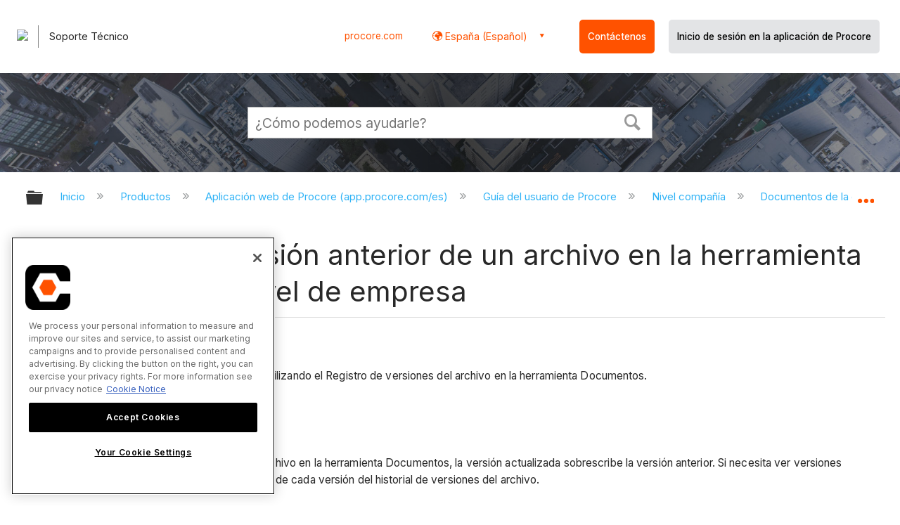

--- FILE ---
content_type: text/html; charset=utf-8
request_url: https://es-es.support.procore.com/products/online/user-guide/company-level/documents/tutorials/download-a-previous-version-of-a-file-in-the-company-level-documents-tool
body_size: 14566
content:
<!DOCTYPE html>
<html  lang="es">
<head prefix="og: http://ogp.me/ns# article: http://ogp.me/ns/article#">

        <meta name="viewport" content="width=device-width, initial-scale=1"/>
        <meta name="google-site-verification" content="d37LCbtzQdsJHV0pTfzzAExGKhE15ayb0tV4WWM66Zg"/>
        <meta name="generator" content="MindTouch"/>
        <meta name="robots" content="index,follow"/>
        <meta property="og:title" content="Descargar una versi&oacute;n anterior de un archivo en la herramienta Documentos de nivel de empresa"/>
        <meta property="og:site_name" content="Procore"/>
        <meta property="og:type" content="article"/>
        <meta property="og:locale" content="es_ES"/>
        <meta property="og:url" content="https://es-es.support.procore.com/products/online/user-guide/company-level/documents/tutorials/download-a-previous-version-of-a-file-in-the-company-level-documents-tool"/>
        <meta property="og:image" content="https://a.mtstatic.com/@public/production/site_13853/1632786096-social-share.png"/>
        <meta property="og:description" content="C&amp;oacute;mo ver y descargar una versi&amp;oacute;n anterior de un archivo desde el historial de versiones del archivo en la herramienta Documentos de la empresa."/>
        <meta property="article:published_time" content="2021-10-04T14:19:19Z"/>
        <meta property="article:modified_time" content="2023-09-05T18:24:49Z"/>
        <meta name="twitter:card" content="summary"/>
        <meta name="twitter:title" content="Descargar una versi&oacute;n anterior de un archivo en la herramienta Documentos de nivel de empresa"/>
        <meta name="twitter:description" content="C&amp;oacute;mo ver y descargar una versi&amp;oacute;n anterior de un archivo desde el historial de versiones del archivo en la herramienta Documentos de la empresa."/>
        <meta name="twitter:image" content="https://a.mtstatic.com/@public/production/site_13853/1632786096-social-share.png"/>
        <meta name="description" content="C&amp;oacute;mo ver y descargar una versi&amp;oacute;n anterior de un archivo desde el historial de versiones del archivo en la herramienta Documentos de la empresa."/>
        <link rel="canonical" href="https://es-es.support.procore.com/products/online/user-guide/company-level/documents/tutorials/download-a-previous-version-of-a-file-in-the-company-level-documents-tool"/>
        <link rel="search" type="application/opensearchdescription+xml" title="Búsqueda Procore" href="https://es-es.support.procore.com/@api/deki/site/opensearch/description"/>
        <link rel="apple-touch-icon" href="https://a.mtstatic.com/@public/production/site_13853/1632786088-apple-touch-icon.png"/>
        <link rel="shortcut icon" href="https://a.mtstatic.com/@public/production/site_13853/1632786091-favicon.ico"/>

        <script type="application/ld+json">{"@context":"http:\/\/schema.org","@type":"WebPage","name":"Descargar una versi\u00f3n anterior de un archivo en la herramienta Documentos de nivel de empresa","url":"https:\/\/es-es.support.procore.com\/products\/online\/user-guide\/company-level\/documents\/tutorials\/download-a-previous-version-of-a-file-in-the-company-level-documents-tool"}</script>
        <script type="application/ld+json">{"@context":"http:\/\/schema.org","@type":"WebPage","name":"Descargar una versi\u00f3n anterior de un archivo en la herramienta Documentos de nivel de empresa","url":"https:\/\/es-es.support.procore.com\/products\/online\/user-guide\/company-level\/documents\/tutorials\/download-a-previous-version-of-a-file-in-the-company-level-documents-tool","relatedLink":["https:\/\/es-es.support.procore.com\/products\/online\/user-guide\/company-level\/documents\/tutorials\/check-files-in-or-out-in-the-company-level-documents-tool","https:\/\/es-es.support.procore.com\/products\/online\/user-guide\/company-level\/documents\/tutorials\/add-or-edit-a-file-description-in-the-company-level-documents-tool","https:\/\/es-es.support.procore.com\/products\/online\/user-guide\/company-level\/documents\/tutorials\/configure-advanced-settings-company-documents","https:\/\/es-es.support.procore.com\/products\/online\/user-guide\/company-level\/documents\/tutorials\/create-a-new-folder-in-the-company-level-documents-tool"]}</script>
        <script type="application/ld+json">{"@context":"http:\/\/schema.org","@type":"BreadcrumbList","itemListElement":[{"@type":"ListItem","position":1,"item":{"@id":"https:\/\/es-es.support.procore.com\/products","name":"Productos"}},{"@type":"ListItem","position":2,"item":{"@id":"https:\/\/es-es.support.procore.com\/products\/online","name":"Aplicaci\u00f3n web de Procore (app.procore.com\/es)"}},{"@type":"ListItem","position":3,"item":{"@id":"https:\/\/es-es.support.procore.com\/products\/online\/user-guide","name":"Gu\u00eda del usuario de Procore"}},{"@type":"ListItem","position":4,"item":{"@id":"https:\/\/es-es.support.procore.com\/products\/online\/user-guide\/company-level","name":"Nivel compa\u00f1\u00eda"}},{"@type":"ListItem","position":5,"item":{"@id":"https:\/\/es-es.support.procore.com\/products\/online\/user-guide\/company-level\/documents","name":"Documentos de la empresa"}},{"@type":"ListItem","position":6,"item":{"@id":"https:\/\/es-es.support.procore.com\/products\/online\/user-guide\/company-level\/documents\/tutorials","name":"Documentos de la empresa - Tutoriales"}}]}</script>

        <title>Descargar una versión anterior de un archivo en la herramienta Documentos de nivel de empresa - Procore</title>


    <style type="text/css">/*<![CDATA[*/
/* Makes the edit pop-up window show correctly and allow the link icon to show. Otherwise couldn't see the link icon  */
.edit-title {
    width: 65% !important;
}

/* Adds a buffer to content of a tab on the left side. Content was too close to the edge */
.guide-content {
position: relative;
left: 10px;
}
/* Adds padding to the left  */
#title {
    padding-left: 0.25rem;
}
/* Adds padding to the right when there is an icon  */
#deki-page-title::before {
    padding-right:1rem;
    line-height:0;
}/*]]>*/</style><style type="text/css">/*<![CDATA[*/
#header-search{
    padding:1em;
    height:auto;
}
/* Configures width of items in locale picker to fit on a single line. Prevents text wrapping. -DO 7Jan2022  */
.mt-custom-header-div .mt-custom-header-container .mt-custom-header-right .dropdown #lang-dd li{
    width: max-content;
}
/*Configures centering for "Contact" button. Must also be added to li class in above DekiScript. - KK 4Aug2022 */
.center-div-grid-layout{
    display: grid;
    place-content: center;
}/*]]>*/</style><style>/*<![CDATA[*/
@media print {
    .elm-header, footer, .embeddedServiceHelpButton, main > :not(article) {
        display:none!important;   
    }        
}

/*]]>*/</style>

        <link media="screen" type="text/css" rel="stylesheet" href="https://a.mtstatic.com/@cache/layout/anonymous.css?_=f1d37b49335d727df484cf05ad801bf1_ZXMtZXMuc3VwcG9ydC5wcm9jb3JlLmNvbQ==:site_13853" id="mt-screen-css" />

    
        <link media="print" type="text/css" rel="stylesheet" href="https://a.mtstatic.com/@cache/layout/print.css?_=cbc1ef412669c94bc786fec8dbd498bd:site_13853" id="mt-print-css" />


    <script type="application/json" nonce="2f405ff03b16e4b3d1ce109884a591dacd4cb5614170edf9a5938469e62795df" id="mt-localizations-draft">
{"Draft.JS.alert.cancel.button":"Aceptar","Draft.JS.alert.cancel.message":"No puede cancelar un borrador cuando la p\u00e1gina activa no est\u00e1 publicada.","Draft.JS.alert.cancel.title":"Este borrador no se puede cancelar","Draft.JS.alert.publish.button":"Aceptar","Draft.JS.alert.publish.message":"No puede publicar un borrador de una p\u00e1gina que tenga un padre no publicado","Draft.JS.alert.publish.title":"Este borrador no puede publicarse","Draft.JS.alert.unpublish.button":"Aceptar","Draft.JS.alert.unpublish.message":"No puede dejar de publicar una p\u00e1gina que cuente con subp\u00e1ginas publicadas.","Draft.JS.alert.unpublish.title":"Est\u00e1 p\u00e1gina no puede dejar de publicarse","Draft.JS.success.cancel":"El borrador se ha cancelado correctamente.","Draft.JS.success.schedule.publish":"Publication schedule successfully created.","Draft.JS.success.publish":"El borrador se ha publicado correctamente.","Draft.JS.success.unpublish":"La p\u00e1gina se ha renombrado correctamente.","Draft.JS.success.unpublish.inherits-schedule\n        Draft.JS.success.unpublish.scheduled-to-publish":"[MISSING: draft.js.success.unpublish.inherits-schedule\n        draft.js.success.unpublish.scheduled-to-publish]","Draft.JS.success.update.schedule.publish":"Publication schedule successfully updated.","Draft.JS.success.update.schedule.unpublish":"[MISSING: draft.js.success.update.schedule.unpublish]","Draft.JS.success.delete.schedule\n        Draft.JS.success.delete.schedule.with.subpages\n        Draft.error.cancel":"[MISSING: draft.js.success.delete.schedule\n        draft.js.success.delete.schedule.with.subpages\n        draft.error.cancel]","Draft.error.publish":"Se ha producido un error al publicar el borrador.","Draft.error.unpublish":"Se ha producido un error al cancelar la publicaci\u00f3n de la p\u00e1gina.","Draft.message.at":"at","Dialog.ConfirmSave.StrictIdf.title":"\u00a1Esto puede tener un impacto negativo en su sitio!","Dialog.ConfirmSave.StrictIdf.error.missing-template-reference":"Este tipo de art\u00edculo requiere un complemento de referencia de plantilla. No tener uno puede tener un impacto negativo en su sitio y en su SEO. Contacte con soporte t\u00e9cnico de CXone Expert.","Dialog.ConfirmSave.StrictIdf.label.continue":"Entiendo","Dialog.ConfirmSave.StrictIdf.label.cancel":"Cancelar","Dialog.ConfirmSave.StrictIdf.label.missing-template-reference-help-link":"M\u00e1s informaci\u00f3n acerca de las referencias requeridas","Dialog.ConfirmSave.StrictIdf.error.invalid-idf":"El tipo de art\u00edculo especificado no est\u00e1 permitido en esta ubicaci\u00f3n. Esto puede tener un impacto negativo en su sitio y en su SEO. Contacte con soporte t\u00e9cnico de CXone Expert.","Dialog.ConfirmSave.StrictIdf.label.invalid-idf-help-link":"M\u00e1s informaci\u00f3n acerca de la estructura IDF","Dialog.EditDraft.page-title":"Crear borrador","Dialog.Scheduler.Common.label.am":"{0} AM","Dialog.Scheduler.Common.label.pm":"{0} PM","Dialog.Scheduler.Publish.alert-create-draft":"Create","Dialog.Scheduler.Publish.alert-existing-publication-scheduled":"This location has an existing publication schedule applied.  The new page will inherit this new schedule.","Dialog.Scheduler.Publish.alert-modify-message":"This draft is scheduled to be published {0} at {1}. A schedule cannot be modified or deleted less than 15 minutes from its start time.","Dialog.Scheduler.Publish.alert-modify-title":"This schedule cannot be modified","Dialog.Scheduler.Publish.button-close":"Close","Dialog.Scheduler.Publish.button-save":"Save publish schedule","Dialog.Scheduler.Publish.button-go-to-parent":"Go to parent","Dialog.Scheduler.Publish.do-not-have-permission-message":"This page will be published {0} with another page scheduled by {1}. You do not have permission to view this page. Please see {1} to resolve scheduling conflicts.","Dialog.Scheduler.Publish.go-to-parent-message":"This draft will be published {0}, scheduled by {1}. A schedule can only be modified where it was created.","Dialog.Scheduler.Publish.label.f1-link":"Learn about scheduled publishing","Dialog.Scheduler.Publish.page-title":"Publish","Dialog.Scheduler.Unpublish.button-save":"Save unpublish schedule","Dialog.Scheduler.Unpublish.alert-modify-message":"This page is scheduled to be unpublished {0} at {1}. A schedule cannot be modified or deleted less than 15 minutes from its start time.","Dialog.Scheduler.Unpublish.do-not-have-permission-message":"This page will be unpublished {0} with another page scheduled by {1}. You do not have permission to view this page. Please see {1} to resolve scheduling conflicts.","Dialog.Scheduler.Unpublish.go-to-parent-message":"This page will be unpublished {0}, scheduled by {1}. A schedule can only be modified where it was created.","Dialog.Scheduler.Unpublish.page-title":"Unpublish","Page.Dashboard.page-title":"Tablero de Instrumento"}    </script>    <script type="application/json" nonce="2f405ff03b16e4b3d1ce109884a591dacd4cb5614170edf9a5938469e62795df" id="mt-localizations-editor">
{"Article.Attach.file.upload.toobig":"El archivo que ha seleccionado es demasiado grande.  El tama\u00f1o de archivo m\u00e1ximo permitido es {0}.","Article.Attach.file.upload.notAllowed":"El archivo seleccionado no puede ser subido debido a que Ud. no cuenta con los permisos necesarios para subir este tipo de archivos.","Article.Attach.file.upload.fileExtension":"Ha seleccionado un archivo con una extensi\u00f3n no soportada. Por favor, int\u00e9ntelo nuevamente con un archivo v\u00e1lido.","Article.Common.page-is-restricted-login":"No tiene permisos para ver esta p\u00e1gina; intente iniciar sesi\u00f3n.","Article.Common.page-save-conflict":"Es posible que haya sobrescrito los cambios de un editor concurrente. Utilice el <a title=\"historial de revisiones de esta p\u00e1gina\" target=\"_blank\" href=\"{0}\" >Historial de revisiones<\/a> para revisar.","Article.Error.page-couldnt-be-loaded":"El contenido de la p\u00e1gina solicitada no pudo cargarse.","Article.Error.page-save-conflict":"Ya existe una p\u00e1gina en {0}. Navegue hasta la p\u00e1gina existente y edite la p\u00e1gina si desea modificar sus contenidos.","Article.Error.page-save-forbidden":"Su sesi\u00f3n ha expirado o usted no cuenta con los permisos para editar esta p\u00e1gina.","Article.Error.page-title-required":"A page title is required.","Article.edit.summary":"Editar resumen","Article.edit.summary-reason":"Why are you making this edit?","Article.edit.enter-reason":"Enter reason (viewable in Site History Report)","Component.YoutubeSearch.error.key-invalid":"Your YouTube API Key was improperly configured. Please review the article at the","Component.YoutubeSearch.error.key-missing":"Your CXone Expert deployment needs to update your YouTube API Key. Details on how to update can be found at the","Component.YoutubeSearch.error.search-failed":"Search failed","Component.YoutubeSearch.info.not-found":"No videos found","Component.YoutubeSearch.label.video-url":"Video URL","Component.YoutubeSearch.placeholder.query":"Video URL or YouTube search query","Dialog.ConfirmCancel.button.continue-editing":"Continue editing","Dialog.ConfirmCancel.button.discard-changes":"Discard changes","Dialog.ConfirmCancel.message.changes-not-saved":"Your changes have not been saved to MindTouch.","Dialog.ConfirmCancel.title":"Discard changes?","Dialog.ConfirmDeleteRedirects.label.delete-redirects-help-link":"M\u00e1s informaci\u00f3n acerca de la eliminaci\u00f3n de redirecciones","Dialog.ConfirmSave.error.redirect":"Existe una redirecci\u00f3n en esta ubicaci\u00f3n y se eliminar\u00e1 si contin\u00faa. Esto puede tener un impacto negativo en su sitio y en su SEO. Contacte con soporte t\u00e9cnico de CXone Expert.","Dialog.ConfirmSave.label.cancel":"Cancelar","Dialog.ConfirmSave.label.continue":"Continuar","Dialog.ConfirmSave.title":"\u00bfQuiere eliminar la redirecci\u00f3n?","Dialog.ConfirmSave.StrictIdf.error.invalid-idf":"El tipo de art\u00edculo especificado no est\u00e1 permitido en esta ubicaci\u00f3n. Esto puede tener un impacto negativo en su sitio y en su SEO. Contacte con soporte t\u00e9cnico de CXone Expert.","Dialog.ConfirmSave.StrictIdf.error.missing-template-reference-insert":"Este tipo de art\u00edculo requiere un complemento de referencia de plantilla. Inserte una referencia de plantilla antes de guardar.","Dialog.ConfirmSave.StrictIdf.label.cancel":"Cancelar","Dialog.ConfirmSave.StrictIdf.label.continue":"Entiendo","Dialog.ConfirmSave.StrictIdf.label.insert":"Insertar","Dialog.ConfirmSave.StrictIdf.label.missing-template-reference-help-link":"M\u00e1s informaci\u00f3n acerca de las referencias requeridas","Dialog.ConfirmSave.StrictIdf.label.invalid-idf-help-link":"M\u00e1s informaci\u00f3n acerca de la estructura IDF","Dialog.ConfirmSave.StrictIdf.title":"\u00a1Esto puede tener un impacto negativo en su sitio!","Dialog.JS.wikibits-edit-section":"Editar secci\u00f3n","Dialog.SaveRequired.button.cancel":"Cancel","Dialog.SaveRequired.button.save":"Save and continue","Dialog.SaveRequired.label.change-title-start":"This page needs a different title than","Dialog.SaveRequired.label.change-title-end":"Please make the correction and try again.","Dialog.SaveRequired.label.new-page-alert":"This operation can not be performed on a page that has not yet been created. In order to do that, we need to quickly save what you have.","Dialog.SaveRequired.title":"Save required","Draft.error.save-unpublished":"No puede guardar un borrador no publicado en {0}. Ya existe una p\u00e1gina publicada en esa ubicaci\u00f3n.","GUI.Editor.alert-changes-made-without-saving":"Ha realizado cambios en el contenido sin guardar los cambios. \u00bfEst\u00e1 seguro de que desea salir de esta p\u00e1gina?","GUI.Editor.error.copy-hint":"Para evitar perder su trabajo, copie el contenido de la p\u00e1gina en otro archivo e intente guardarla nuevamente.","GUI.Editor.error.server-error":"Se produjo un error en el servidor.","GUI.Editor.error.unable-to-save":"No se puede guardar esta p\u00e1gina","Redist.CKE.mt-save.save-to-file-link":"Guardar el contenido en un archivo","Redist.CKE.mt-autosave.contents-autosaved":"El contenido de la p\u00e1gina se ha guardado autom\u00e1ticamente en el almacenamiento local de su navegador %1","System.API.Error.invalid-redirect":"No se puede crear un redireccionamiento en una p\u00e1gina con subp\u00e1ginas.","System.API.Error.invalid-redirect-target":"El redireccionamiento no apunta a una p\u00e1gina v\u00e1lida."}    </script>    <script type="application/json" nonce="2f405ff03b16e4b3d1ce109884a591dacd4cb5614170edf9a5938469e62795df" id="mt-localizations-file-uploader">
{"Dialog.Attach.allowed-types":"Tipos de archivos permitidos:","Dialog.Attach.button.upload":"Subir","Dialog.Attach.choose-files-dad":"Elegir los archivos que cargar o arrastrar y soltar los archivos a esta ventana.","Dialog.Attach.max-size":"Tama\u00f1o m\u00e1ximo de archivo de carga: {0}"}    </script>    <script type="application/json" nonce="2f405ff03b16e4b3d1ce109884a591dacd4cb5614170edf9a5938469e62795df" id="mt-localizations-grid-widget">
{"Article.Common.page-is-restricted-login":"No tiene permisos para ver esta p\u00e1gina; intente iniciar sesi\u00f3n.","MindTouch.Help.Page.search-unavailable":"Los sentimos, la funci\u00f3n de b\u00fasqueda no est\u00e1 disponible en estos momentos.","MindTouch.Reports.data.empty-grid-text":"No Data Available.","Page.StructuredTags.error-update":"Se produjo un error desconocido."}    </script>    <script type="application/json" nonce="2f405ff03b16e4b3d1ce109884a591dacd4cb5614170edf9a5938469e62795df" id="mt-localizations-tree-widget">
{"Skin.Common.home":"Inicio","Dialog.Common.error.path-not-found":"No se pudo cargar la p\u00e1gina o secci\u00f3n solicitada. Actualice el enlace.","Dialog.JS.loading":"Cargando...","Dialog.JS.loading.copy":"Copiando p\u00e1gina(s)...","Dialog.JS.loading.insertImage":"Insertando imagen...","Dialog.JS.loading.move":"Moviendo p\u00e1gina(s)...","Dialog.JS.loading.moveFile":"Moviendo archivo...","Dialog.JS.loading.search":"Buscando...","MindTouch.Help.Page.in":"en","MindTouch.Help.Page.no-search-results":"Disculpe, no se encontraron resultados para su b\u00fasqueda","MindTouch.Help.Page.no-search-try":"Intente modificando el criterio de b\u00fasqueda, seleccionando una categor\u00eda, o cree un reporte.","MindTouch.Help.Page.retrysearch":"Clic aqu\u00ed para buscar en el sitio.","MindTouch.Help.Page.search-error-try":"Por favor, int\u00e9ntelo de nuevo m\u00e1s tarde.","MindTouch.Help.Page.search-unavailable":"Los sentimos, la funci\u00f3n de b\u00fasqueda no est\u00e1 disponible en estos momentos."}    </script>    <script type="application/json" nonce="2f405ff03b16e4b3d1ce109884a591dacd4cb5614170edf9a5938469e62795df" id="mt-localizations-dialog">
{"Dialog.Common.button.cancel":"Cancel","Dialog.Common.button.ok":"OK","Dialog.Common.label.home":"Home"}    </script>
    <script type="text/javascript" data-mindtouch-module="true" nonce="2f405ff03b16e4b3d1ce109884a591dacd4cb5614170edf9a5938469e62795df" src="https://a.mtstatic.com/deki/javascript/out/globals.jqueryv2.2.4.js?_=24104bb126645459f00072aac5927aa4a8ba410c:site_13853"></script><script type="application/json" id="mt-global-settings" nonce="2f405ff03b16e4b3d1ce109884a591dacd4cb5614170edf9a5938469e62795df">{"articleType":"tutorial","attachFileMax":1000,"baseHref":"https:\/\/es-es.support.procore.com","cacheFingerprint":"24104bb126645459f00072aac5927aa4a8ba410c:site_13853","canFileBeAttached":false,"cdnHostname":"a.mtstatic.com","clientSideWarnings":false,"dntEditorConfig":false,"draftEditable":false,"followRedirects":1,"idfHideTemplateTags":false,"idfVersion":"IDF3","isArticleReviewCommunityMembersEnabled":false,"isDraftAllowed":false,"isDraftManagerReportDownloadEnabled":false,"isDraftRequest":false,"isFindAndReplaceUndoEnabled":false,"isGenerativeSearchEnabled":false,"isGenerativeSearchDisclaimerEnabled":false,"isGenerativeSearchStreamResponseToggleEnabled":false,"isGenerativeSearchSearchIconEnabled":false,"isContentAdequacyEnabled":true,"isGenerativeSearchOnDemandEvaluationEnabled":true,"isFileDescriptionCaptionableByLlmEnabled":false,"isGoogleAnalyticsEnabled":false,"isGuideTabMultipleClassificationsEnabled":false,"isHawthornThemeEnabled":false,"isIframeSandboxEnabled":false,"isImportExportEnhancementsEnabled":false,"isImportExportMediaEnabled":false,"isExternalImportEnabled":false,"isInteractionAnalyticsDebugEnabled":false,"isDevelopmentModeEnabled":false,"isInteractionAnalyticsEnabled":true,"isKcsEnabledOnPage":false,"isMediaManagerEnabled":false,"isPinnedPagesEnabled":true,"isPinnedPagesEnhancementsEnabled":true,"isReportDownloadEnabled":false,"isSchedulePublishEnabled":true,"isSearchAsYouTypeEnabled":true,"isTinymceAiAssistantEnabled":false,"isSearchInsightsDownloadEnabled":false,"isSentimentAnalysisEnabled":true,"isShowMoreChildrenNodesEnabled":false,"isShowTerminalNodesEnabled":false,"isSkinResponsive":true,"isSmoothScrollEnabled":true,"isTinyMceEnabled":false,"isTreeArticleIconsEnabled":false,"isXhrF1WebWidgetEnabled":true,"isXhrIEMode":false,"kcsEnabled":false,"kcsV2Enabled":false,"kcsV2GuidePrivacySetting":"Semi-Public","learningPathsEnabled":true,"maxFileSize":268435456,"moduleMode":"global","pageEditable":false,"pageId":6129,"pageIsRedirect":false,"pageLanguageCode":"es-ES","pageName":"Descargar una versi\u00f3n anterior de un archivo en la herramienta Documentos de nivel de empresa","pageNamespace":"","pageOrderLimit":1000,"pagePermissions":["LOGIN","BROWSE","READ","SUBSCRIBE"],"pageRevision":"7","pageSectionEditable":false,"pageTitle":"products\/online\/user-guide\/company-level\/documents\/tutorials\/download-a-previous-version-of-a-file-in-the-company-level-documents-tool","pageViewId":"64df892a-2813-4ade-9378-a461aa88d7ad","siteId":"site_13853","pathCommon":"\/@style\/common","pathSkin":"\/@style\/elm","relatedArticlesDetailed":true,"removeBlankTemplate":false,"removeDeleteCheckbox":true,"cidWarningOnDelete":true,"scriptParser":2,"sessionId":"YWJkOTIwMDUtMmU4OC00MGM0LThkMDgtN2Q0NTgwN2NiODdjfDIwMjYtMDEtMjFUMTE6NDA6NTU=","showAllTemplates":true,"siteAuthoringPageThumbnailManagementEnabled":true,"skinStyle":"columbia.elm","spaceballs2Enabled":false,"strictIdfEnabled":false,"uiLanguage":"es-es","userId":2,"isPageRedirectPermanent":false,"userIsAdmin":false,"userIsAnonymous":true,"userIsSeated":false,"userName":"Anonymous User","userPermissions":["LOGIN","BROWSE","READ","SUBSCRIBE"],"userSystemName":"Anonymous","userTimezone":"GMT","webFontConfig":{"google":{"families":null}},"apiToken":"xhr_2_1768995655_4b9af7f4ec1272d4dde982d37a2c60f315f811f289e3a724e7644864fa6bcc24","displayGenerativeSearchDisclaimer":false}</script><script type="text/javascript" data-mindtouch-module="true" nonce="2f405ff03b16e4b3d1ce109884a591dacd4cb5614170edf9a5938469e62795df" src="https://a.mtstatic.com/deki/javascript/out/community.js?_=24104bb126645459f00072aac5927aa4a8ba410c:site_13853"></script><script type="text/javascript" data-mindtouch-module="true" nonce="2f405ff03b16e4b3d1ce109884a591dacd4cb5614170edf9a5938469e62795df" src="https://a.mtstatic.com/deki/javascript/out/standalone/skin_elm.js?_=24104bb126645459f00072aac5927aa4a8ba410c:site_13853"></script><script type="text/javascript" data-mindtouch-module="true" nonce="2f405ff03b16e4b3d1ce109884a591dacd4cb5614170edf9a5938469e62795df" src="https://a.mtstatic.com/deki/javascript/out/standalone/pageBootstrap.js?_=24104bb126645459f00072aac5927aa4a8ba410c:site_13853"></script>

    
        <!-- Recaptcha for contact support form - -->

<script defer src="https://www.google.com/recaptcha/api.js?hl=es"></script>

<!-- Back to Top Button by Tie Dec 14 2023 -->

<script defer>/*<![CDATA[*/

window.onscroll = function () {
  scrollFunction();
};

function scrollFunction() {
  if (!document.querySelector(".columbia-article-topic-category")) {
    const backToTopButton = document.querySelector("#back-to-top-button");
    const pageText = document.querySelector(".mt-content-container");
    if (pageText.getBoundingClientRect().top < -20) {
      backToTopButton.style.display = "block";
    } else {
      backToTopButton.style.display = "none";
    }
  }
}

function scrollToTop() {
  const pageText = document.querySelector(".mt-content-container");

  pageText.scrollIntoView({
    behavior: "smooth",
    block: "start",
    inline: "nearest",
  });
}

/*]]>*/</script>

<!-- Global Responsive Book Functions Added by Tie Jun 14 2023 -->
<script>/*<![CDATA[*/
function displaySection(id){
    $(".content-section").hide();  
    $(id).show();
    var $menuButton = $('#mobile-menu-toggle');
    var $toc = $('.toc-sop');
    var $content = $('.content-sop');
    if ($(window).scrollTop() > $(".content-sop").offset().top) {
       $([document.documentElement, document.body]).animate({
           scrollTop: $(id).offset().top - 84
       }, 100);
    }
    $('.toc-sop a').removeClass('selected-chapter');
    str1=".toc-sop a[onclick*=\\'\\";
    str3="\\']";
    fin_str=str1.concat(id,str3);
    $(fin_str).addClass('selected-chapter');
    $menuButton.attr("aria-expanded","false");
    $content.attr("data-mobile-visible","true");
    $toc.attr("data-mobile-visible","false");
    const newURL = new URL(window.location.href);
newURL.hash = id;
history.pushState({},'',newURL);
    return false;
}

function toggleToc(){
    var $menuButton = $('#mobile-menu-toggle');
    var $toc = $('.toc-sop');
    var $content = $('.content-sop');
         
    if ($menuButton.attr("aria-expanded") === "false") {
        $menuButton.attr("aria-expanded","true");
        $content.attr("data-mobile-visible","false");
        $toc.attr("data-mobile-visible","true");
        
    } else {
        $menuButton.attr("aria-expanded","false");
        $content.attr("data-mobile-visible","true");
        $toc.attr("data-mobile-visible","false");
        
    
    }
    

}
/*]]>*/</script>

<!-- Put Page ID on Page Settings Added by Tie Apr 14, 2022 -->

<script>/*<![CDATA[*/
document.addEventListener("DOMContentLoaded", function (e) {
  if (document.querySelector("#mt-summary")) {
    var pageId = document.querySelector("#mt-summary").dataset.pageId;
    var text = document.createElement("p");
    var box = document.querySelector(".mt-collapsible-section");
    text.innerText = `Page ID: ${pageId}`;
    box.appendChild(text);
   var line = document.querySelector(".elm-meta-data.elm-meta-top");
  if (document.querySelector("#mt-summary")) {
    line.style.display = "block";
    box.appendChild(line);
  }
  }
});

/*]]>*/</script>

<!-- Define Deprecated Video Hiding Function Sitewide Added by Tie Marc 30, 2022 -->
<script>/*<![CDATA[*/
 function hideDeprecatedVideos() {
    let thisurl = window.location.href;
    if (thisurl.includes('Media_Library') || thisurl.includes('/tc') || thisurl.includes('/tutorials')) {
        $('.deprecated-video').show();
    };
}
 $(function () {
     if ($('.deprecated-video').length) {
         hideDeprecatedVideos();
     }
 })
/*]]>*/</script>
<!-- Define Sorting functions sitewide Added by Tie Marc 11, 2022 -->

<script>/*<![CDATA[*/
const language = 'es-es' //Change this two lines during localization
const noAlphabetArray = ['zh-cn'];

const compareFun = (a, b) => {
    return new Intl.Collator(language).compare(a.title, b.title);

}

let sortTerms = (elementType, section, skipFirst) => {
    let terms = [...section.querySelectorAll(elementType)]
    let firstElement = section.firstElementChild;


    let termHeaders = terms.map(e => e.innerText)
    let termObject = []
    termHeaders.forEach((title, index) => {
        termObject.push({
            title
        });
        termObject[index].header = terms[index];

    });
    termObject.sort(compareFun);
    section.innerHTML = '';
    if (skipFirst) {
        section.append(firstElement);
    }

    termObject.forEach((element) => {
        section.append(element.header);
    });

}
const sortItems = (definitionSelector, sortItemSelector, skipFirst = false) => {
    let definitionsSections = [...document.querySelectorAll(definitionSelector)];
    definitionsSections.forEach(section => sortTerms(sortItemSelector, section, skipFirst));
}

/*]]>*/</script>

<!-- Hide content from other regions Added by Tie Marc 7, 2022 -->
<script>/*<![CDATA[*/
function getSubdomain() {
  let host = window.location.host;
  let subdomain = host.split(".")[0];
  return subdomain;
}

function getLocaleBySubdomain(subdomain) {
  if (subdomain == "de") {
    return "de-de";
  }

  if (subdomain == "es") {
    return "es-419";
  }

  if (subdomain == "fr") {
    return "fr-fr";
  }

  if (subdomain == "support") {
    return "en-us";
  }

  return subdomain;
}

function getAllLocales() {
  var listedLocales = $(".localization-group")
    .map(function () {
      return $(this).data("locale");
    })
    .get();
  return listedLocales;
}

function hideOtherLocales() {
  const subdomain = getSubdomain();
  const locale = getLocaleBySubdomain(subdomain);
  let styleElement = document.createElement("style");
  styleElement.setAttribute("type", "text/css");
  styleElement.innerText = `.localization-group:not([data-locale*='${locale}']) {\ndisplay: none;\n}\n`;
  styleElement.innerText +=
    '.localization-group[data-locale="else"] {\ndisplay: unset;\n}';
  styleElement.innerText += `.localization-group[data-locale*="${locale}"] ~ .localization-group[data-locale="else"] {\ndisplay: none;\n}`;

  document.head.appendChild(styleElement);
}
$(function () {
  hideOtherLocales();
})

/*]]>*/</script>

<!-- Collapsible Content. Added by Tie Apr 21, 2020 -->
<script>/*<![CDATA[*/
$(window).on('load', function(e){
    $('.collapsible').find('.trigger').on('click',function(){
        $(this).closest('.collapsible').find('.col_content').slideToggle('350');
        if ($(this).find('.arrowclass').hasClass('fa-chevron-circle-right')){
            $(this).find('.arrowclass').removeClass('fas fa-chevron-circle-right');
            $(this).find('.arrowclass').addClass('fas fa-chevron-circle-down');      
        }
        else if ($(this).find('.arrowclass').hasClass('fa-chevron-circle-down')){
            $(this).find('.arrowclass').removeClass('fas fa-chevron-circle-down');
            $(this).find('.arrowclass').addClass('fas fa-chevron-circle-right');
        }
        else if ($(this).find('.arrowclass').hasClass('fa-chevron-right')){
            $(this).find('.arrowclass').removeClass('fas fa-chevron-right');
            $(this).find('.arrowclass').addClass('fas fa-chevron-down');
        }
        else {
            $(this).find('.arrowclass').removeClass('fas fa-chevron-down');
            $(this).find('.arrowclass').addClass('fas fa-chevron-right');
        }
    });
});
function colex(el) {
  $(el).closest(".collapsible").find(".col_content").slideToggle("350");
  if ($(el).find(".arrowclass").hasClass("fa-chevron-circle-right")) {
    $(el).find(".arrowclass").removeClass("fas fa-chevron-circle-right");
    $(el).find(".arrowclass").addClass("fas fa-chevron-circle-down");
  } else if ($(el).find(".arrowclass").hasClass("fa-chevron-circle-down")) {
    $(el).find(".arrowclass").removeClass("fas fa-chevron-circle-down");
    $(el).find(".arrowclass").addClass("fas fa-chevron-circle-right");
  } else if ($(el).find(".arrowclass").hasClass("fa-chevron-right")) {
    $(el).find(".arrowclass").removeClass("fas fa-chevron-right");
    $(el).find(".arrowclass").addClass("fas fa-chevron-down");
  } else {
    $(el).find(".arrowclass").removeClass("fas fa-chevron-down");
    $(el).find(".arrowclass").addClass("fas fa-chevron-right");
  }
}
/*]]>*/</script>

<!-- Start Custom Print Style -->


<!-- User ID Tracking. Added by Dean Feb 21, 2018 -->
<script>/*<![CDATA[*/document.addEventListener("DOMContentLoaded", function() { 
  var json = JSON.parse(document.getElementById('mt-global-settings').textContent)

  if (!json['userIsAnonymous']) {
    var dataLayer = window.dataLayer || {};
    dataLayer.push({
      'event': 'setUserId',
      'userId': json['userId']
    });

    window.Procore = window.Procore || {};
    window.Procore.metrics = window.Procore.metrics || {};
    window.Procore.metrics.user = window.Procore.metrics.user || {};
    window.Procore.metrics.user.mtid = json['userId'];
  }
});
/*]]>*/</script>
<!-- End User ID Tracking -->



<!-- Adobe Launch: Added 9/10/2019 by Joshua Bradley -->
<script src="//assets.adobedtm.com/launch-EN162b61ce5645478888c92738b130b2f3.min.js" async="async"></script>
<!-- End Adobe Launch-->

<!-- Google Tag Manager -->
<script>/*<![CDATA[*/(function(w,d,s,l,i){w[l]=w[l]||[];w[l].push({'gtm.start':
new Date().getTime(),event:'gtm.js'});var f=d.getElementsByTagName(s)[0],
j=d.createElement(s),dl=l!='dataLayer'?'&l='+l:'';j.async=true;j.src=
'https://www.googletagmanager.com/gtm.js?id='+i+dl;f.parentNode.insertBefore(j,f);
})(window,document,'script','dataLayer','GTM-NWZQ5W6');/*]]>*/</script>
<!-- End Google Tag Manager -->

<!-- Start Typography -->
<link rel="stylesheet" type="text/css" href="https://cloud.typography.com/6912732/682666/css/fonts.css">
<link rel="stylesheet" type="text/css" href="https://mkt-cdn.procore.com/fonts/sctogrotesk/sctogrotesk.css">
<link href="https://fonts.googleapis.com/css2?family=Inter:wght@300;400;500;600;700&amp;display=swap" rel="stylesheet" as="style">
<!-- End Typography -->

<!-- Start of FontAwesome -->
<link href="//cdnjs.cloudflare.com/ajax/libs/font-awesome/6.4.0/css/all.min.css" rel="stylesheet">
<link rel="stylesheet" href="https://use.fontawesome.com/releases/v5.8.2/css/all.css" integrity="sha384-oS3vJWv+0UjzBfQzYUhtDYW+Pj2yciDJxpsK1OYPAYjqT085Qq/1cq5FLXAZQ7Ay" crossorigin="anonymous">
<!-- End of FontAwesome -->

<!-- Start Service Cloud Header for Ticket Form -->
<!-- INACTIVE UNTIL FURTHER NOTICE -->
<!-- End Service Cloud Header for Ticket Form -->

<!-- Start Service Cloud Deployment Code for Live Agent - SnapIn Widget -->
<!-- INACTIVE UNTIL FURTHER NOTICE -->
<!-- End Service Cloud Deployment Code for Live Agent - SnapIn Widget -->

<!-- Start Service Cloud Deployment Code for Live Agent Widget -->
<!-- INACTIVE UNTIL FURTHER NOTICE -->
<!-- End Service Cloud Deployment Code for Live Agent Widget -->

<!--BEGIN QUALTRICS WEBSITE FEEDBACK SNIPPET-->
<!-- INACTIVE UNTIL FURTHER NOTICE -->
<!--END QUALTRICS WEBSITE FEEDBACK SNIPPET-->

 <!-- OneTrust Cookies Consent Notice start for procore.com -->
<script src="https://cdn.cookielaw.org/scripttemplates/otSDKStub.js" type="text/javascript" charset="UTF-8" data-domain-script="cbdfc14e-1f05-4d37-82a6-11d3228b4df5"></script>
<script type="text/javascript">/*<![CDATA[*/
function OptanonWrapper() { }
/*]]>*/</script>
<!-- OneTrust Cookies Consent Notice end for procore.com -->
    

</head>
<body class="elm-user-anonymous columbia-page-main columbia-article-tutorial columbia-browser-chrome columbia-platform-macintosh columbia-breadcrumb-home-products-online-user-guide-company-level-documents-tutorials-download-a-previous-version-of-a-file-in-the-company-level-documents-tool columbia-live no-touch columbia-lang-es-es columbia-skin-elm">
<a class="elm-skip-link" href="#elm-main-content" title="Pulse Intro para saltar al contenido principal">Saltar al contenido principal</a><main class="elm-skin-container" data-ga-category="Anonymous | page">
    <header class="elm-header">
        <div class="elm-header-custom">

<div class="mt-custom-header-div"><div class="mt-custom-header-container"><div class="mt-custom-header-logo"><a target="_self" href="https://es-es.support.procore.com/" rel="internal"><img src="https://es-es.support.procore.com/@api/deki/site/logo.png?default=https://a.mtstatic.com/skins/common/logo/logo.png%3F_%3D24104bb126645459f00072aac5927aa4a8ba410c:site_13853" /><span id="support-logo">Soporte T&eacute;cnico</span></a></div><ul class="mt-custom-header-right"><li class="mt-custom-header-marketing"><a target="_blank" href="https://www.procore.com/es?journey=supporttoprocore" rel="external noopener nofollow" class="link-https">procore.com</a></li><li class="dropdown dropdown-hover"><a href="#" class="dropdown-toggle mt-icon-earth mt-icon-arrow-down7" role="button"> Espa&ntilde;a (Espa&ntilde;ol)</a><ul class="dropdown-menu" id="lang-dd" style="display: none;"><li><a target="_self" href="https://es.support.procore.com/" rel="external nofollow" class="link-https">Am&eacute;rica Latina (Espa&ntilde;ol)</a></li><li><a target="_self" href="https://en-au.support.procore.com/" rel="external nofollow" class="link-https">Australia (English)</a></li><li><a target="_self" href="https://pt-br.support.procore.com/" rel="external nofollow" class="link-https">Brasil (Portugu&ecirc;s)</a></li><li><a target="_self" href="https://en-ca.support.procore.com/" rel="external nofollow" class="link-https">Canada (English)</a></li><li><a target="_self" href="https://fr-ca.support.procore.com/" rel="external nofollow" class="link-https">Canada (Fran&ccedil;ais)</a></li><li><a target="_self" href="https://de.support.procore.com/" rel="external nofollow" class="link-https">Deutschland (Deutsch)</a></li><li><a target="_self" class="internal" href="https://es-es.support.procore.com/" rel="internal">Espa&ntilde;a (Espa&ntilde;ol)</a></li><li><a target="_self" href="https://fr.support.procore.com/" rel="external nofollow" class="link-https">France (Fran&ccedil;ais)</a></li><li><a target="_self" href="https://en-gb.support.procore.com/" rel="external nofollow" class="link-https">United Kingdom (English)</a></li><li><a target="_self" href="https://support.procore.com/" rel="external nofollow" class="link-https">United States (English)</a></li><li><a target="_self" href="https://zh-sg.support.procore.com/" rel="external nofollow" class="link-https">&#26032;&#21152;&#22369;&#65288;&#31616;&#20307;&#20013;&#25991;&#65289;</a></li><li><a target="_self" href="https://ja-jp.support.procore.com/" rel="external nofollow" class="link-https">&#26085;&#26412;&#65288;&#26085;&#26412;&#35486;&#65289;</a></li></ul></li><li class="mt-custom-header-listitem center-div-grid-layout"><a target="_blank" href="https://es-es.support.procore.com/references/contact-support" rel="internal">Cont&aacute;ctenos</a></li><li class="mt-custom-header-listitem-login"><a target="_blank" href="https://login.procore.com/?locale=es&amp;journey=supporttologin" rel="external noopener nofollow" class="link-https">Inicio de sesi&oacute;n en la aplicaci&oacute;n de Procore</a></li></ul></div></div><div class="mt-prepend-home mt-custom-home elm-nav" id="header-search"><div class="elm-nav-container"><script type="application/json" id="mt-localizations-help-widget">/*<![CDATA[*/{"Help.Widget.button.text":"Buscar","Help.Widget.label.text":"Consulta","Help.Widget.placeholder.text":"\u00bfC\u00f3mo podemos ayudarle?"}/*]]>*/</script><div class="mt-inputredirect" data-query-key="q" data-path=""></div></div></div>



<script type="text/javascript">/*<![CDATA[*/
$(document).ready(function(){
   $('.mt-custom-header-right .dropdown').hover(function(){
       $(this).children('.dropdown-menu').toggle();
   }) 
});/*]]>*/</script>

<script type="text/javascript">/*<![CDATA[*/
/*
Adds Training Center Help action to Pro Member Nav. Dean Jan 11, 2018
*/
$(document).ready(function(){
$('.elm-header-user-nav.elm-nav .elm-nav-container>ol').prepend('<li><a class="mt-icon-editor-training-link" style="display:inline" target="_blank" href="/u/1-Author_Training_Center_Documentation">Training Center Help</a></li>');
});/*]]>*/</script>



<script type="text/javascript">/*<![CDATA[*/
document.documentElement.setAttribute('lang', 'es_419');/*]]>*/</script>
</div>
        <div class="elm-nav mt-translate-module" hidden="true">
            <div class="elm-nav-container mt-translate-container"></div>
        </div>
        <div class="elm-header-logo-container">
            <a href="https://es-es.support.procore.com" title="Procore" aria-label='Link to home'><img src="https://a.mtstatic.com/@public/production/site_13853/1681518085-logo.png" alt="Procore" /></a>
        </div>
        
        <nav class="elm-header-user-nav elm-nav" role="navigation">
            <div class="elm-nav-container">
                <ol>
                    <li class="elm-global-search" data-ga-action="Header search"><a class="mt-icon-site-search mt-toggle-form" href="#" title="Buscar en el sitio">Buscar en el sitio</a>
<div class="mt-quick-search-container mt-toggle-form-container">
    <form action="/Special:Search">
        <input name="qid" id="mt-qid-skin" type="hidden" value="" />
        <input name="fpid" id="mt-search-filter-id" type="hidden" value="230" />
        <input name="fpth" id="mt-search-filter-path" type="hidden" />
        <input name="path" id="mt-search-path" type="hidden" value="" />

        <label class="mt-label" for="mt-site-search-input">
            Buscar
        </label>
        <input class="mt-text mt-search search-field" name="q" id="mt-site-search-input" placeholder="¿Cómo puedo ayudarle?" type="search" />
        <button class="mt-button ui-button-icon mt-icon-site-search-button search-button" type="submit">
            Buscar
        </button>
    </form>
</div>
<div class="elm-search-back"><a class="mt-icon-browser-back" data-ga-label="Browse back" href="#" id="mt-browser-back" title="Ir al artículo anterior">Ir al artículo anterior</a></div>
</li>
                    <li class="elm-user-menu"><ol class="mt-user-menu">


    <li class="mt-user-menu-user">
        <a class="mt-icon-quick-sign-in "
           href="https://es-es.support.procore.com/Special:AuthenticationProviders?returntotitle=products%2Fonline%2Fuser-guide%2Fcompany-level%2Fdocuments%2Ftutorials%2Fdownload-a-previous-version-of-a-file-in-the-company-level-documents-tool"
           title="Inicio de sesión">Inicio de sesión</a>

    </li>
</ol>
</li>
                </ol>
            </div>
        </nav>
        <nav class="elm-header-global-nav elm-nav" data-ga-action="Elm Navigation">
            <div class="elm-nav-container">
                <button class="elm-hierarchy-trigger mt-hierarchy-trigger ui-button-icon mt-icon-hierarchy-trigger-closed" title="Expandir/contraer jerarquía global" data-ga-label="Hierarchy Toggle - Tree View">
                    Expandir/contraer jerarquía global
                </button>
                <ol class="mt-breadcrumbs" data-ga-action="Breadcrumbs">
                        <li>
                            <a href="https://es-es.support.procore.com/" data-ga-label="Breadcrumb category">
                                <span class="mt-icon-article-category mt-icon-article-home"></span>
                                    Inicio
                            </a>
                        </li>
                        <li>
                            <a href="https://es-es.support.procore.com/products" data-ga-label="Breadcrumb category">
                                <span class="mt-icon-article-category"></span>
                                    Productos
                            </a>
                        </li>
                        <li>
                            <a href="https://es-es.support.procore.com/products/online" data-ga-label="Breadcrumb category">
                                <span class="mt-icon-article-category"></span>
                                    Aplicación web de Procore (app.procore.com/es)
                            </a>
                        </li>
                        <li>
                            <a href="https://es-es.support.procore.com/products/online/user-guide" data-ga-label="Breadcrumb category">
                                <span class="mt-icon-article-category"></span>
                                    Guía del usuario de Procore
                            </a>
                        </li>
                        <li>
                            <a href="https://es-es.support.procore.com/products/online/user-guide/company-level" data-ga-label="Breadcrumb category">
                                <span class="mt-icon-article-category"></span>
                                    Nivel compañía
                            </a>
                        </li>
                        <li>
                            <a href="https://es-es.support.procore.com/products/online/user-guide/company-level/documents" data-ga-label="Breadcrumb guide">
                                <span class="mt-icon-article-guide"></span>
                                    Documentos de la empresa
                            </a>
                        </li>
                        <li>
                            <a href="https://es-es.support.procore.com/products/online/user-guide/company-level/documents/tutorials" data-ga-label="Breadcrumb topic">
                                <span class="mt-icon-article-topic"></span>
                                    Documentos de la empresa - Tutoriales
                            </a>
                        </li>
                        <li class="mt-breadcrumbs-current-page">
                            <span class="mt-icon-article-tutorial"></span>
                            Descargar una versión anterior de un archivo en la herramienta Documentos de nivel de empresa
                        </li>
                </ol>
                <button class="mt-icon-hierarchy-mobile-view-trigger ui-button-icon mt-icon-hierarchy-mobile-trigger-closed" title="Expandir/contraer ubicación global" data-ga-label="Hierarchy Toggle - Breadcrumb Expand/Collapse">
                    Expandir/contraer ubicación global
                </button>
            </div>
        </nav>
        <nav class="elm-nav elm-header-hierarchy">
            <div class="elm-nav-container">
                <div class="elm-hierarchy mt-hierarchy"></div>
            </div>
        </nav>    </header>
    <article class="elm-content-container" id="elm-main-content" tabindex="-1">
        <header>
            <div id="flash-messages"><div class="dekiFlash"></div></div>
            
                
<h1 id="title" data-title-editor-available="false">
        Descargar una versión anterior de un archivo en la herramienta Documentos de nivel de empresa
</h1>

                

                
                    <ol class="elm-meta-data elm-meta-top" data-ga-action="Page actions">
                        <li class="elm-last-modified"><dl class="mt-last-updated-container">
    <dt class="mt-last-updated-label">Última actualización</dt>
    <dd>
        <span class="mt-last-updated" data-timestamp="2023-09-05T18:24:49Z"></span>
    </dd>
</dl>
</li>
                        <li class="elm-pdf-export"><a data-ga-label="PDF" href="https://es-es.support.procore.com/@api/deki/pages/6129/pdf/Descargar%2buna%2bversi%25C3%25B3n%2banterior%2bde%2bun%2barchivo%2ben%2bla%2bherramienta%2bDocumentos%2bde%2bnivel%2bde%2bempresa.pdf" rel="nofollow" target="_blank" title="Exportar página como PDF">
    <span class="mt-icon-article-pdf"></span>Guardar como PDF
</a></li>
                        <li class="elm-social-share"></li>
                    </ol>
                
            
        </header>
                <header class="mt-content-header"></header>
                <aside class="mt-content-side"></aside>
            <aside id="mt-toc-container" data-title="Índice" data-collapsed="true">
                <nav class="mt-toc-content mt-collapsible-section">
                    <ol><li><a href="#Objetivo" rel="internal">Objetivo</a></li><li><a href="#Contexto" rel="internal">Contexto</a></li><li><a href="#Temas_a_considerar" rel="internal">Temas a considerar</a></li><li><a href="#Pasos" rel="internal">Pasos</a></li><li><a href="#Consulte_tambi.C3.A9n" rel="internal">Consulte tambi&eacute;n</a></li><li><a href="#" rel="internal">&nbsp;</a></li></ol>
                </nav>
            </aside>
            <section class="mt-content-container">
                <div mt-section-origin="products/online/user-guide/company-level/documents/tutorials/download-a-previous-version-of-a-file-in-the-company-level-documents-tool" class="mt-section" id="section_1"><span id="Objetivo"></span><h2 class="editable">Objetivo</h2>

<p>Ver y descargar una versi&oacute;n anterior de un archivo utilizando el Registro de versiones del archivo en la herramienta Documentos.&nbsp;</p>

</div><div mt-section-origin="products/online/user-guide/company-level/documents/tutorials/download-a-previous-version-of-a-file-in-the-company-level-documents-tool" class="mt-section" id="section_2"><span id="Contexto"></span><h2 class="editable">Contexto</h2>

<p>Cuando un usuario carga una nueva versi&oacute;n de un archivo en la herramienta Documentos, la versi&oacute;n actualizada sobrescribe la&nbsp;versi&oacute;n anterior. Si necesita ver versiones anteriores de un archivo, puede&nbsp;descargar una copia de cada versi&oacute;n del historial de versiones del archivo.</p>

</div><div mt-section-origin="products/online/user-guide/company-level/documents/tutorials/download-a-previous-version-of-a-file-in-the-company-level-documents-tool" class="mt-section" id="section_3"><span id="Temas_a_considerar"></span><h2 class="editable">Temas a considerar</h2>

<ul>
    <li><strong>Permisos de usuario necesarios:</strong>

    <ul>
        <li>Permisos de &quot;Solo lectura&quot; o superiores en la herramienta Documentos de nivel de empresa.<br /> Y</li>
        <li>Si el archivo est&aacute; marcado como Privado, se le debe otorgar acceso a trav&eacute;s de la configuraci&oacute;n de permisos para el archivo. Consulte <a title="Gestionar permisos para documentos de nivel de empresa" href="https://es-es.support.procore.com/products/online/user-guide/company-level/documents/tutorials/manage-permissions-for-company-level-documents" rel="internal">Gestionar permisos para documentos de nivel de empresa</a>.</li>
    </ul>
    </li>
    <li><strong>Informaci&oacute;n adicional:</strong>
    <ul>
        <li>Si tiene permisos de &quot;Administrador&quot; para la herramienta Documentos, puede consultar el registro de descargas para ver una lista de los usuarios que han descargado el archivo.&nbsp;</li>
    </ul>
    </li>
</ul>

</div><div mt-section-origin="products/online/user-guide/company-level/documents/tutorials/download-a-previous-version-of-a-file-in-the-company-level-documents-tool" class="mt-section" id="section_4"><span id="Pasos"></span><h2 class="editable">Pasos</h2>

<div class="mt-contentreuse-widget" data-page="products/online/user-guide/project-level/documents/tutorials/download-a-previous-version-of-a-file-in-the-project-level-documents-tool" data-section="Pasos" data-show="false">
<div class="mt-include" id="s5211">



<ol>
    <li>Vaya a la herramienta <strong>Documentos</strong>.&nbsp;</li>
    <li>Seleccione&nbsp;el archivo cuyas versiones desee ver.</li>
    <li>Si el panel de informaci&oacute;n a&uacute;n no est&aacute; abierto, haga clic en el <strong>icono Info</strong> <img class="internal default" style="width: 16px; height: 16px;" alt="icon-info2.png" loading="lazy" width="16px" height="16px" src="https://es-es.support.procore.com/@api/deki/files/17332/icon-info2.png?revision=1&amp;size=bestfit&amp;width=16&amp;height=16" /> icono&nbsp;</li>
    <li>En Versi&oacute;n, haga clic en el v&iacute;nculo que corresponda al n&uacute;mero de versiones.<br /> <em>Nota</em>: Como se muestra en la imagen a continuaci&oacute;n, haga clic en el n&uacute;mero &quot;2&quot;<strong>&nbsp;</strong>para abrir el historial de versiones.<img alt="documents-versions.png" class="internal" loading="lazy" src="https://es-es.support.procore.com/@api/deki/files/6078/documents-versions.png?revision=1" /></li>
    <li>Coloque el cursor sobre la versi&oacute;n que desee descargar.</li>
    <li>Haga clic en <strong>Descargar</strong> <img class="internal default" style="width: 16px; height: 16px;" alt="icon-download-arrow2.png" loading="lazy" width="16px" height="16px" src="https://es-es.support.procore.com/@api/deki/files/16451/icon-download-arrow2.png?revision=1&amp;size=bestfit&amp;width=16&amp;height=16" /> icono&nbsp;<br /> <em>Nota</em>: Esto descarga una copia del archivo en el ordenador.&nbsp;</li>
</ol>

<span id="See_Also"></span><span id="See_Also"></span><span id="See_Also"></span></div>
</div>


</div><div mt-section-origin="products/online/user-guide/company-level/documents/tutorials/download-a-previous-version-of-a-file-in-the-company-level-documents-tool" class="mt-section" id="section_5"><span id="Consulte_tambi.C3.A9n"></span><h2 class="editable">Consulte tambi&eacute;n</h2>

<ul>
    <li><a title="Descargar archivos y carpetas desde la herramienta Documentos de la empresa" href="https://es-es.support.procore.com/products/online/user-guide/company-level/documents/tutorials/download-files-and-folders-from-your-companys-documents-tool" rel="internal">Descargar archivos y carpetas desde la herramienta Documentos de la empresa</a></li>
    <li><a title="Gestionar permisos para documentos de nivel de empresa" href="https://es-es.support.procore.com/products/online/user-guide/company-level/documents/tutorials/manage-permissions-for-company-level-documents" rel="internal">Gestionar permisos para documentos de nivel de empresa</a>.</li>
</ul>

</div><div mt-section-origin="products/online/user-guide/company-level/documents/tutorials/download-a-previous-version-of-a-file-in-the-company-level-documents-tool" class="mt-section" id="section_6"><span id=""></span><h2 class="editable">&nbsp;</h2>



<style>/*<![CDATA[*/body #deki-page-title::before {content: url("/@api/deki/pages/:ccaec8e887044385a1dfc2a3a0f71434/files/=tool-icon_documents_web-company-level.png");}/*]]>*/</style>


<div class="mt-contentreuse-widget" data-page="Media_Library/Language_Specific_Media/Reusable_Snippets/Marketing_Snippet" data-section="Documentos" data-show="false">

</div>
</div>

                    <footer class="mt-content-footer"></footer>
            </section>

        
            <footer class="elm-content-footer">
                <ol class="elm-meta-data elm-meta-article-navigation">
                    <li class="elm-back-to-top"><a class="mt-icon-back-to-top" href="#title" id="mt-back-to-top" title="Saltar al inicio de este artículo">Volver arriba</a></li>
                    <li class="elm-article-pagination"><ul class="mt-article-pagination" data-ga-action="Article pagination bottom">
    <li class="mt-pagination-previous">

            <a class="mt-icon-previous-article" data-ga-label="Previous page" href="https://es-es.support.procore.com/products/online/user-guide/company-level/documents/tutorials/delete-files-and-folders-in-the-company-level-documents-tool" title="Eliminar archivos y carpetas en la herramienta Documentos de nivel de empresa"><span>Eliminar archivos y carpetas en la herramienta Documentos de nivel de empresa</span></a>
    </li>
        <li class="mt-pagination-next">
                <a class="mt-icon-next-article" data-ga-label="Next page" href="https://es-es.support.procore.com/products/online/user-guide/company-level/documents/tutorials/download-files-and-folders-from-your-companys-documents-tool" title="Descargar archivos y carpetas desde la herramienta Documentos de nivel de empresa"><span>Descargar archivos y carpetas desde la herramienta Documentos de nivel de empresa</span></a>
        </li>
</ul>
</li>
                </ol>
                <div class="elm-related-articles-container"><h2 class="mt-related-articles-header">Artículos recomendados</h2>
<ol class="mt-related-listings-container"
    data-ga-action="related"
    >
</ol>
<script type="application/json" nonce="2f405ff03b16e4b3d1ce109884a591dacd4cb5614170edf9a5938469e62795df" id="mt-localizations-related-pages">
{"Skin.Columbia.label.no-recommended-articles":"No hay ning\u00fan art\u00edculo recomendado."}</script></div>
                <ol class="elm-meta-data elm-meta-bottom">
                    <li class="elm-classifications">        <dl class="mt-classification mt-classification-article-tutorial" data-ga-action="Tag navigation">
            <dt class="mt-classification-label">Page type</dt>
            <dd class="mt-classification-value"><a href="https://es-es.support.procore.com/Special:Search?tags=article%3Atutorial" data-ga-label="Classification">Tutorial</a></dd>
        </dl>
        <dl class="mt-classification mt-classification-stage-published" data-ga-action="Tag navigation">
            <dt class="mt-classification-label">Stage</dt>
            <dd class="mt-classification-value"><a href="https://es-es.support.procore.com/Special:Search?tags=stage%3Apublished" data-ga-label="Classification">Published</a></dd>
        </dl>
</li>
                    <li class="elm-tags"><dl class="mt-tags">
    <dt class="mt-tag-label">Etiquetas</dt>
    <dd class="mt-tag-value">
        <ol class="mt-tags-list" data-ga-action="Tag navigation">
                <li class="mt-tag-link mt-tag-documents" rel="nofollow"><a href="https://es-es.support.procore.com/Special:Search?tags=documents" data-ga-label="Free tag"> documents</a></li>
                <li class="mt-tag-link mt-tag-language:en-us" rel="nofollow"><a href="https://es-es.support.procore.com/Special:Search?tags=language%3Aen-us" data-ga-label="Free tag"> language:en-us</a></li>
                <li class="mt-tag-link mt-tag-tutorial" rel="nofollow"><a href="https://es-es.support.procore.com/Special:Search?tags=tutorial" data-ga-label="Free tag"> tutorial</a></li>
        </ol>
    </dd>
</dl></li>
                </ol>
            </footer>
        
    </article>
    <footer class="elm-footer">
        <nav class="elm-footer-siteinfo-nav elm-nav">
            <div class="elm-nav-container">
                <ol>
                    <li class="elm-footer-copyright">&copy; Copyright 2026 Procore</li>
                    <li class="elm-footer-powered-by"><a href="https://mindtouch.com/demo" class="mt-poweredby product " title="MindTouch" target="_blank">
   Powered by CXone Expert
   <span class="mt-registered">&reg;</span>
</a></li>
                </ol>
            </div>
        </nav>
        <div class="elm-footer-custom">

<div class="mt-custom-footer-container"><div class="mt-custom-footer-left"><ul class="mt-custom-footer-links"><li class="mt-custom-footer-link"><a target="_blank" href="https://www.linkedin.com/company/procore-technologies" rel="external noopener nofollow" class="mt-icon-linkedin2 link-https"></a></li><li class="mt-custom-footer-link"><a target="_blank" href="https://www.facebook.com/procore.tech" rel="external noopener nofollow" class="mt-icon-facebook5 link-https"></a></li><li class="mt-custom-footer-link"><a target="_blank" href="https://www.twitter.com/procoretech" rel="external noopener nofollow" class="mt-icon-twitter4 link-https"></a></li><li class="mt-custom-footer-link"><a target="_blank" href="https://www.instagram.com/procoretech" rel="external noopener nofollow" class="mt-icon-instagram3 link-https"></a></li><li class="mt-custom-footer-link"><a target="_blank" href="https://www.youtube.com/user/ProcoreVideo" rel="external noopener nofollow" class="mt-icon-youtube link-https"></a></li></ul></div><div class="mt-custom-footer-right"><div class="mt-custom-footer-copyright"><span>&copy; 2025 Procore Technologies, Inc.</span></div><ul class="mt-custom-footer-links"><li class="mt-custom-footer-link"><a href="https://www.procore.com/es/legal/privacy" target="_blank" rel="external noopener nofollow" class="link-https">Aviso de privacidad</a></li><li class="mt-custom-footer-link"><a href="https://www.procore.com/es/legal/terms-of-service" target="_blank" rel="external noopener nofollow" class="link-https">T&eacute;rminos de uso</a></li><li class="mt-custom-footer-link"><a href="https://www.procore.com/es" target="_blank" rel="external noopener nofollow" class="link-https">procore.com</a></li><li class="mt-custom-footer-link" id="last-item"><a href="https://app.procore.com/mindtouch/auth" target="_blank" rel="external noopener nofollow" class="link-https">Iniciar sesi&oacute;n</a></li></ul></div></div>
</div>
    </footer>
</main>
<div id="mt-modal-container"></div>

    <script type="text/javascript" async="async" nonce="2f405ff03b16e4b3d1ce109884a591dacd4cb5614170edf9a5938469e62795df" src="https://es-es.support.procore.com/@embed/f1.js"></script>

<script type="text/javascript" data-mindtouch-module="true" src="https://a.mtstatic.com/deki/javascript/out/standalone/ui.widget.helpWidget.js?_=24104bb126645459f00072aac5927aa4a8ba410c:site_13853"></script><!-- Scroll to Top Button -->
<div><button id="back-to-top-button" onclick="scrollToTop()"><i class="fa fa-angle-up">&zwnj;&zwj;&#8203;</i></button></div>

<!-- Google Tag Manager (noscript) -->
<noscript><iframe src="https://www.googletagmanager.com/ns.html?id=GTM-NWZQ5W6" height="0" width="0" style="display:none;visibility:hidden"></iframe></noscript>
<!-- End Google Tag Manager (noscript) -->

<!-- Start of Procore Service Cloud Live Code Snippet -->
<!-- INACTIVE UNTIL FURTHER NOTICE -->
<!-- End of Procore Service Cloud Live Code Snippet --><script type="text/javascript" data-mindtouch-module="true" nonce="2f405ff03b16e4b3d1ce109884a591dacd4cb5614170edf9a5938469e62795df" src="https://a.mtstatic.com/deki/javascript/out/standalone/serviceworker-unregister.js?_=24104bb126645459f00072aac5927aa4a8ba410c:site_13853"></script><script type="text/javascript" data-mindtouch-module="true" nonce="2f405ff03b16e4b3d1ce109884a591dacd4cb5614170edf9a5938469e62795df" src="https://a.mtstatic.com/deki/javascript/out/standalone/pageLoaded.js?_=24104bb126645459f00072aac5927aa4a8ba410c:site_13853"></script>


</body>
</html>


--- FILE ---
content_type: application/javascript
request_url: https://ml314.com/utsync.ashx?pub=&adv=&et=0&eid=82518&ct=js&pi=&fp=&clid=&if=0&ps=&cl=&mlt=&data=&&cp=https%3A%2F%2Fes-es.support.procore.com%2Fproducts%2Fonline%2Fuser-guide%2Fcompany-level%2Fdocuments%2Ftutorials%2Fdownload-a-previous-version-of-a-file-in-the-company-level-documents-tool&pv=1768995661282_eobhv7r2o&bl=en-us@posix&cb=1356969&return=&ht=&d=&dc=&si=1768995661282_eobhv7r2o&cid=&s=1280x720&rp=&v=2.8.0.252
body_size: 232
content:
_ml.setFPI('3658460997676433480');_ml.syncCallback({"es":true,"ds":true});//